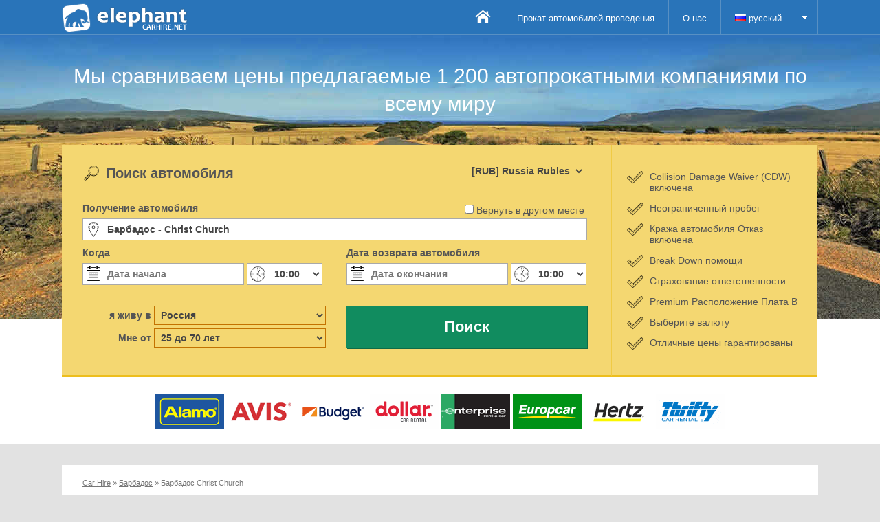

--- FILE ---
content_type: text/html; charset=utf-8
request_url: https://ru.elephantcarhire.com/barbados/car-hire-barbados-christ-church.htm
body_size: 15397
content:
<!DOCTYPE html>
<html lang="ru" dir="ltr">
<head prefix="og: http://ogp.me/ns#"><meta charset="utf-8" /><meta name="viewport" content="width=device-width, initial-scale=1.0" /><title>
	Прокат автомобилей Барбадос Christ Church >> Низкая стоимость валют >>> £16 день
</title><link rel="stylesheet" href="/css/core.min.css?6" type="text/css" />
    <script src="/js/jquery.min.js?7" type="text/javascript"></script>  
	<meta name="keywords" content="Прокат автомобилей Барбадос Christ Church, Прокат автомобилей Барбадос Christ Church, аренда автомобилей Барбадос Christ Church, Дешевый прокат автомобиля в Барбадос Christ Church, дешевый прокат автомобилей Барбадос Christ Church" /><meta name="description" content="Слон Аренда автомобилей предлагает низкую стоимость автомобиля Аренда Барбадос Christ Church  с лучшими всеохватывающей аренда автомобиля Цены от 450 из верхней автомобиль в мире компаний по аренде." /></head>
<body>			
    <div class="layout">
        <header>
            <nav>                   
                <div class="container">
                    <div class="logo">
                        <a href="/"><img alt="Elephant Car Hire" src="/images/6/elephantcarhire.min.png" /></a>
                    </div>
                    <div class="toggle">
                        <a id="navbar">&nbsp;</a>
                    </div>
                    <div class="menu">
                        <ul class="nav">
                            <li><a class="home" href="/">&nbsp;</a></li> 
                            <li  class="selected"><a href="/worldwide-locations.htm">Прокат автомобилей проведения</a></li>
                            <li><a href="/customer-services/about-us.htm">О нас</a></li>
                            <li class="ddMenu fixed">
                                <a href="#"><img src="/images/culture/ru.gif" /> русский</a>
                                
   <ul>    
        <li><a title="Barbados Christ Church Car Hire" href="https://www.elephantcarhire.com/barbados/car-hire-barbados-christ-church.htm"><img src="/images/culture/gb.gif" /> English</a></li>
            <li><a title="Alquiler de Coches Barbados Christ Church " href="https://es.elephantcarhire.com/barbados/alquiler-coches-barbados-christ-church.htm"><img src="/images/culture/es.gif" /> Español</a></li>
            <li><a title="Location Voiture Barbados Christ Church" href="https://fr.elephantcarhire.com/barbade/location-voiture-barbados-christ-church.htm"><img src="/images/culture/fr.gif" /> Français</a></li>
            <li><a title="Mietwagen Barbados Christ Church" href="https://de.elephantcarhire.com/barbados/mietwagen-barbados-christ-church.htm"><img src="/images/culture/de.gif" /> Deutsch</a></li>
            <li><a title="Noleggio Auto Barbados Christ Church" href="https://it.elephantcarhire.com/barbados/noleggio-auto-barbados-christ-church.htm"><img src="/images/culture/it.gif" /> Italiano</a></li>
            <li><a title="Aluguer de Automóveis Barbados Christ Church" href="https://pt.elephantcarhire.com/barbados/aluguer-de-carros-barbados-christ-church.htm"><img src="/images/culture/pt.gif" /> Português</a></li>
            <li><a title="Barbados Christ Church Autoverhuur" href="https://nl.elephantcarhire.com/barbados/huurauto-barbados-christ-church.htm"><img src="/images/culture/nl.gif" /> Nederlands</a></li>
            <li><a title="Barbados Christ Church Auton vuokraus" href="https://fi.elephantcarhire.com/barbados/autonvuokrauksen-barbados-christ-church.htm"><img src="/images/culture/fi.gif" /> suomi</a></li>
            <li><a title="Barbados Christ Church Bilhyra" href="https://se.elephantcarhire.com/barbados/biluthyrning-barbados-christ-church.htm"><img src="/images/culture/se.gif" /> Svenska</a></li>
            <li><a title="Barbados Kostel Autopůjčovny" href="https://cz.elephantcarhire.com/barbados/autopujcovny-barbados-kostel.htm"><img src="/images/culture/cz.gif" /> Čeština</a></li>
            <li><a title="Barbados Christ Church Biludlejning" href="https://dk.elephantcarhire.com/barbados/biludlejning-barbados-christ-church.htm"><img src="/images/culture/dk.gif" /> dansk</a></li>
            <li><a title="Μπαρμπέιντος Christ Church Ενοικίαση αυτοκινήτων" href="https://gr.elephantcarhire.com/barbados/car-hire-barbados-christ-church.htm"><img src="/images/culture/gr.gif" /> Ελληνικά</a></li>
            <li><a title="Barbados Christ Church Araç Kiralama" href="https://tr.elephantcarhire.com/barbados/araba-kiralama-barbados-christ-church.htm"><img src="/images/culture/tr.gif" /> Türkçe</a></li>
            
    </ul>
                               
                            </li>
                        </ul>
                    </div>
                </div>
            </nav>
        </header>
          
    <div class="intro">
        <div class="container">
            <div class="title">
               Мы сравниваем цены предлагаемые 1 200 автопрокатными компаниями по всему миру
            </div>
        </div>
    </div>
    <div class="container reservation">
        <div class="booking horizontal">
            
<form target="_parent" id="form" name="form" action="/barbados/car-hire-barbados-christ-church.htm" method="post"> 
    <div id="formsame" class="form-same">
        <input class="form-check" type="checkbox" id="same" name="same" onclick="$select(this);" />
        <label for="same" class="form-check-label">Вернуть в другом месте</label>
    </div>                  
    <div class="form-currency">
        
        <div class="form-inline">
            <select class="form-control form-select" name="currency">
                <optgroup label="Популярные валюты">
                    <option value="EUR">[€] Euro</option>
                    <option value="GBP">[£] GB Pound</option>
                    <option value="USD">[$] US Dollar</option>
                </optgroup>
                <optgroup label="Все валюты">
                    <option value="AED">[AED] UAE Dirhams</option><option value="ALL">[ALL] Albania Leke</option><option value="AMD">[AMD] Armenia Drams</option><option value="AOA">[AOA] Angola Kwanza</option><option value="ARS">[ARS] Argentina Pesos</option><option value="AUD">[AU$] Australian Dollars</option><option value="BAM">[BAM] Bosnia and Herzegovina Convertible Marka</option><option value="BBD">[BBD] Barbados Dollars</option><option value="BDT">[BDT] Bangladesh Taka</option><option value="BGN">[BGN] Bulgaria Leva</option><option value="BHD">[BHD] Bahrain Dinars</option><option value="BMD">[BMD] Bermuda Dollars</option><option value="BND">[BND] Brunei Dollars</option><option value="BOB">[BOB] Bolivia Bolivianos</option><option value="BRL">[BRL] Brazil Reais</option><option value="BSD">[BSD] Bahamas Dollars</option><option value="BWP">[BWP] Botswana Pulas</option><option value="CAD">[CAD] Canadian Dollars</option><option value="CHF">[CHF] Switzerland Francs</option><option value="CLP">[CLP] Chilean pesos</option><option value="CNY">[CNY] China Yuan Renminbi</option><option value="COP">[COP] Colombia Pesos</option><option value="CRC">[CRC] Costa Rica Colones</option><option value="CVE">[CVE] Cape Verde Escudos</option><option value="CZK">[CZK] Czech Republic Koruny</option><option value="DKK">[DKK] Denmark Kroner</option><option value="DOP">[DOP] Dominican Republic Pesos</option><option value="DZD">[DZD] Algeria Dinars</option><option value="EGP">[EGP] Egypt Pounds</option><option value="ERN">[ERN] Eritrea Nakfa</option><option value="ETB">[ETB] Ethiopia Birr</option><option value="EUR">[€] Euro</option><option value="FJD">[FJD] Fiji Dollars</option><option value="GBP">[£] GBP Pound</option><option value="GHS">[GHS] Ghana Cedis</option><option value="GNF">[GNF] Guinea Francs</option><option value="GTQ">[GTQ] Guatemala Quetzales</option><option value="HKD">[HKD] Hong Kong Dollars</option><option value="HNL">[HNL] Honduras Lempiras</option><option value="HRK">[HRK] Croatia Kuna</option><option value="HUF">[HUF] Hungary Forint</option><option value="IDR">[IDR] Indonesia Rupiahs</option><option value="ILS">[ILS] Israel New Shekels</option><option value="INR">[INR] India Rupees</option><option value="IRR">[IRR] Iran Rials</option><option value="ISK">[ISK] Iceland Kronur</option><option value="JMD">[JMD] Jamaica Dollars</option><option value="JOD">[JOD] Jordan Dinars</option><option value="JPY">[JPY] Japan Yen</option><option value="KES">[KES] Kenya Shillings</option><option value="KWD">[KWD] Kuwait Dinars</option><option value="KZT">[KZT] Kazakhstan Tenge</option><option value="LBP">[LBP] Lebanon Pounds</option><option value="LKR">[LKR] Sri Lanka Rupees</option><option value="LSL">[LSL] Lesotho Maloti</option><option value="MAD">[MAD] Moroccan Dirham</option><option value="MGA">[MGA] Madagascar Ariary</option><option value="MKD">[MKD] Macedonia Denars</option><option value="MOP">[MOP] Macau Patacas</option><option value="MUR">[MUR] Mauritius Rupee</option><option value="MWK">[MWK] Malawi Kwachas</option><option value="MXN">[MXN] Mexico Pesos</option><option value="MYR">[MYR] Malaysia Ringgits</option><option value="MZN">[MZN] Mozambique Meticais</option><option value="NAD">[NAD] Namibia Dollar</option><option value="NGN">[NGN] Nigeria Nairas</option><option value="NOK">[NOK] Norway Kroner</option><option value="NZD">[NZ$] New Zealand Dollars</option><option value="OMR">[OMR] Oman Rials</option><option value="PEN">[PEN] Peru Nuevos Soles</option><option value="PHP">[PHP] Philippines Pesos</option><option value="PKR">[PKR] Pakistan Rupees</option><option value="PLN">[PLN] Poland Zlotych</option><option value="QAR">[QAR] Qatar Riyals</option><option value="RON">[RON] Romania New Lei</option><option value="RSD">[RSD] Serbia Dinars</option><option selected="selected" value="RUB">[RUB] Russia Rubles</option><option value="SAR">[SAR] Saudi Arabia Riyals</option><option value="SDG">[SDG] Sudan Pounds</option><option value="SEK">[SEK] Sweden Kronor</option><option value="SGD">[SGD] Singapore Dollars</option><option value="SYP">[SYP] Syria Pounds</option><option value="SZL">[SZL] Swaziland Emalangeni</option><option value="THB">[฿] Thailand Baht</option><option value="TND">[TND] Tunisia Dinars</option><option value="TRY">[TRY] Turkey New Lira</option><option value="TTD">[TTD] Trinidad and Tobago Dollars</option><option value="TWD">[TWD] Taiwan New Dollars</option><option value="TZS">[TZS] Tanzania Shillings</option><option value="UAH">[UAH] Ukraine Hryvnia</option><option value="UGX">[UGX] Uganda Shillings</option><option value="USD">[$] US Dollar</option><option value="VEF">[VEF] Venezuela Bolivares Fuertes</option><option value="VND">[VND] Vietnam Dong</option><option value="VUV">[VUV] Vanuatu Vatu</option><option value="XCD">[XCD] East Caribbean Dollars</option><option value="YER">[YER] Yemen Rial</option><option value="ZAR">[ZAR] South Africa Rand</option>
                </optgroup>
            </select>
        </div>  
    </div>         
    <h2>Поиск автомобиля</h2> 
    <div class="form">            
        <div id="formlarge" class="form-left form-large"> 
            <div id="formpickup" class="form-pickup">                
                <label for="pSuggest" class="form-label">Получение автомобиля</label>
                <div>
                    <input class="form-control form-text form-location" placeholder="Город, аэропорт, адрес, станция, почтовый индекс..." type="text" name="pSuggest" id="pSuggest" value="Барбадос - Christ Church" autocomplete="off" onfocus="this.value=''" />
                </div> 
            </div>
            <div id="formdropoff" class="form-dropoff">
                <label for="dSuggest" class="form-label">Возврат автомобиля</label>
                <div>
                    <input class="form-control form-text form-location" placeholder="Укажите место возврата авто" type="text" name="dSuggest" id="dSuggest" value="" autocomplete="off" onfocus="this.value=''" />
                </div>
            </div>
        </div>


        <div class="form-left">
            <label for="from" class="form-label">Когда</label>
            <div>   
                <input readonly="readonly" placeholder="Дата начала" class="form-control form-date" type="text" id="from" name="from" autocomplete="off" value="" />
                <select class="form-control form-time" name="pickuptime">
                    <option value="00:00">00:00</option><option value="00:30">00:30</option><option value="01:00">01:00</option><option value="01:30">01:30</option><option value="02:00">02:00</option><option value="02:30">02:30</option><option value="03:00">03:00</option><option value="03:30">03:30</option><option value="04:00">04:00</option><option value="04:30">04:30</option><option value="05:00">05:00</option><option value="05:30">05:30</option><option value="06:00">06:00</option><option value="06:30">06:30</option><option value="07:00">07:00</option><option value="07:30">07:30</option><option value="08:00">08:00</option><option value="08:30">08:30</option><option value="09:00">09:00</option><option value="09:30">09:30</option><option selected="selected" value="10:00">10:00</option><option value="10:30">10:30</option><option value="11:00">11:00</option><option value="11:30">11:30</option><option value="12:00">12:00</option><option value="12:30">12:30</option><option value="13:00">13:00</option><option value="13:30">13:30</option><option value="14:00">14:00</option><option value="14:30">14:30</option><option value="15:00">15:00</option><option value="15:30">15:30</option><option value="16:00">16:00</option><option value="16:30">16:30</option><option value="17:00">17:00</option><option value="17:30">17:30</option><option value="18:00">18:00</option><option value="18:30">18:30</option><option value="19:00">19:00</option><option value="19:30">19:30</option><option value="20:00">20:00</option><option value="20:30">20:30</option><option value="21:00">21:00</option><option value="21:30">21:30</option><option value="22:00">22:00</option><option value="22:30">22:30</option><option value="23:00">23:00</option><option value="23:30">23:30</option> 
                </select>
            </div>
        </div>
        <div class="form-right">
            <label for="to" class="form-label">Дата возврата автомобиля</label>
            <div>
                <input readonly="readonly" placeholder="Дата окончания"  class="form-control form-date" type="text" id="to" name="to" autocomplete="off" value=""/>
                <select class="form-control form-time" name="dropofftime">
                    <option value="00:00">00:00</option><option value="00:30">00:30</option><option value="01:00">01:00</option><option value="01:30">01:30</option><option value="02:00">02:00</option><option value="02:30">02:30</option><option value="03:00">03:00</option><option value="03:30">03:30</option><option value="04:00">04:00</option><option value="04:30">04:30</option><option value="05:00">05:00</option><option value="05:30">05:30</option><option value="06:00">06:00</option><option value="06:30">06:30</option><option value="07:00">07:00</option><option value="07:30">07:30</option><option value="08:00">08:00</option><option value="08:30">08:30</option><option value="09:00">09:00</option><option value="09:30">09:30</option><option selected="selected" value="10:00">10:00</option><option value="10:30">10:30</option><option value="11:00">11:00</option><option value="11:30">11:30</option><option value="12:00">12:00</option><option value="12:30">12:30</option><option value="13:00">13:00</option><option value="13:30">13:30</option><option value="14:00">14:00</option><option value="14:30">14:30</option><option value="15:00">15:00</option><option value="15:30">15:30</option><option value="16:00">16:00</option><option value="16:30">16:30</option><option value="17:00">17:00</option><option value="17:30">17:30</option><option value="18:00">18:00</option><option value="18:30">18:30</option><option value="19:00">19:00</option><option value="19:30">19:30</option><option value="20:00">20:00</option><option value="20:30">20:30</option><option value="21:00">21:00</option><option value="21:30">21:30</option><option value="22:00">22:00</option><option value="22:30">22:30</option><option value="23:00">23:00</option><option value="23:30">23:30</option>
                </select>
            </div>
        </div>

        <div class="form-left form-secondary">   
            <div>
                <label for="country" class="form-label form-inline">я живу в</label>
                <div class="form-inline">
                    <select class="form-control form-select" name="country">
                        <optgroup label="Популярные страны">
                            <option value="FR">France</option>
                            <option value="DE">Germany</option>
                            <option value="IT">Italy</option>
                            <option value="PT">Portugal</option>
                            <option value="ES">Spain</option>
                            <option value="GB">United Kingdom</option>
                            <option value="US">United States</option>
                        </optgroup>
                        <optgroup label="Все страны">
                        <option value="AU">Австралия</option><option value="AT">Австрия</option><option value="AZ">Азербайджан</option><option value="AL">Албания</option><option value="DZ">Алжир</option><option value="AS">Американское Самоа</option><option value="AI">Ангилья</option><option value="AO">Ангола</option><option value="AD">Андорра</option><option value="AQ">Антарктида</option><option value="AG">Антигуа и Барбуда</option><option value="AR">Аргентина</option><option value="AM">Армения</option><option value="AW">Аруба</option><option value="UM">Атолл Пальмира</option><option value="AF">Афганистан</option><option value="BS">Багамские острова</option><option value="BD">Бангладеш</option><option value="BB">Барбадос</option><option value="BH">Бахрейн</option><option value="BY">Беларусь</option><option value="BZ">Белиз</option><option value="BE">Бельгия</option><option value="BJ">Бенин</option><option value="CI">Берег Слоновой Кости</option><option value="BM">Бермудские острова</option><option value="MM">Бирма</option><option value="BG">Болгария</option><option value="BO">Боливия</option><option value="BA">Босния и Герцеговина</option><option value="BW">Ботсвана</option><option value="BR">Бразилия</option><option value="VG">Британские Виргинские острова</option><option value="IO">Британской Территории в Индийском Океане</option><option value="BN">Бруней</option><option value="BF">Буркина Фасо</option><option value="BI">Бурунди</option><option value="BT">Бутан</option><option value="VU">Вануату</option><option value="HU">Венгрия</option><option value="VE">Венесуэла</option><option value="VI">Виргинские острова</option><option value="VI">Виргинские острова (США)</option><option value="RE">Воссоединение</option><option value="TL">Восточный Тимор</option><option value="VN">Вьетнам</option><option value="GA">Габон</option><option value="HT">Гаити</option><option value="GY">Гайана</option><option value="GM">Гамбия</option><option value="GH">Гана</option><option value="GP">Гваделупа</option><option value="GT">Гватемала</option><option value="GN">Гвинея</option><option value="GW">Гвинея Бисау</option><option value="DE">Германия</option><option value="GI">Гибралтар</option><option value="HN">Гондурас</option><option value="HK">Гонконг</option><option value="GD">Гренада</option><option value="GL">Гренландия</option><option value="GR">Греция</option><option value="GE">Грузии</option><option value="GU">Гуам</option><option value="DK">Дания</option><option value="CD">Демократической Республике Конго</option><option value="DJ">Джибути</option><option value="UM">Джонстон Атолл</option><option value="DM">Доминика</option><option value="DO">Доминиканская Республика</option><option value="EG">Египет</option><option value="ZM">Замбия</option><option value="EH">Западной Сахаре</option><option value="ZW">Зимбабве</option><option value="IL">Израиль</option><option value="IN">Индия</option><option value="ID">Индонезия</option><option value="JO">Иордания</option><option value="IQ">Ирак</option><option value="IR">Иран</option><option value="IE">Ирландия</option><option value="IS">Исландия</option><option value="ES">Испания</option><option value="IT">Италия</option><option value="YE">Йемен</option><option value="CV">Кабо Верде</option><option value="KZ">Казахстан</option><option value="KY">Каймановы острова</option><option value="KH">Камбоджа</option><option value="CM">Камерун</option><option value="CA">Канада</option><option value="QA">Катар</option><option value="KE">Кения</option><option value="CY">Кипр</option><option value="KI">Кирибати</option><option value="CN">Китай</option><option value="CC">Кокосовые (Килинг) острова</option><option value="CO">Колумбия</option><option value="KM">Коморские острова</option><option value="CR">Коста Рика</option><option value="CU">Куба</option><option value="KW">Кувейт</option><option value="KG">Кыргызстан</option><option value="LA">Лаос</option><option value="LV">Латвии</option><option value="LS">Лесото</option><option value="LR">Либерии</option><option value="LB">Ливан</option><option value="LY">Ливийской Арабской</option><option value="LT">Литва</option><option value="LI">Лихтенштейн</option><option value="LU">Люксембург</option><option value="MU">Маврикий</option><option value="MR">Мавритания</option><option value="MG">Мадагаскар</option><option value="YT">Майотта</option><option value="MO">Макао</option><option value="MK">Македония</option><option value="MW">Малави</option><option value="MY">Малайзия</option><option value="ML">Мали</option><option value="MV">Мальдивы</option><option value="MT">Мальта</option><option value="MA">Марокко</option><option value="MQ">Мартиника</option><option value="MH">Маршалловы острова</option><option value="MX">Мексика</option><option value="UM">Мидуэй</option><option value="MZ">Мозамбик</option><option value="MC">Монако</option><option value="MN">Монголия</option><option value="MS">Монтсеррат</option><option value="NA">Намибия</option><option value="NR">Науру</option><option value="NP">Непал</option><option value="NE">Нигер</option><option value="NG">Нигерия</option><option value="AN">Нидерландские Антильские острова</option><option value="NL">Нидерланды</option><option value="NI">Никарагуа</option><option value="NU">Ниуэ</option><option value="NZ">Новая Зеландия</option><option value="NC">Новой Каледонии</option><option value="NO">Норвегия</option><option value="TZ">Объединенная Республика Танзания</option><option value="AE">Объединенные Арабские Эмираты</option><option value="OM">Оман</option><option value="UM">Остров Бейкер</option><option value="BV">Остров Буве</option><option value="UM">Остров Джарвис</option><option value="NF">Остров Норфолк</option><option value="CX">Остров Рождества</option><option value="SH">Остров Святой Елены</option><option value="HM">Остров Херд и Макдональд</option><option value="CK">Острова Кука</option><option value="PN">Острова Питкэрн</option><option value="TC">Острова Теркс и Кайкос</option><option value="PK">Пакистан</option><option value="PW">Палау</option><option value="PA">Панама</option><option value="PG">Папуа Новая Гвинея</option><option value="PY">Парагвай</option><option value="PE">Перу</option><option value="PL">Польша</option><option value="PT">Португалия</option><option value="PR">Пуэрто Рико</option><option value="CG">Республика Конго</option><option value="MD">Республика Молдова</option><option value="UM">Риф Кингмен</option><option selected="selected" value="RU">Россия</option><option value="RW">Руанде</option><option value="RO">Румыния</option><option value="SV">Сальвадор</option><option value="WS">Самоа</option><option value="SM">Сан Марино</option><option value="ST">Сан Томе и Принсипи</option><option value="SA">Саудовская Аравия</option><option value="SZ">Свазиленд</option><option value="VA">Святейший Престол (Ватикан)</option><option value="KP">Северная Корея</option><option value="MP">Северные Марианские острова</option><option value="SC">Сейшельские острова</option><option value="PM">Сен Пьер и Микелон</option><option value="SN">Сенегал</option><option value="VC">Сент Винсент и Гренадины</option><option value="KN">Сент Китс и Невис</option><option value="LC">Сент Люсия</option><option value="CS">Сербия и Черногория</option><option value="SG">Сингапур</option><option value="SY">Сирийская Арабская Республика</option><option value="SK">Словакия</option><option value="SI">Словения</option><option value="GB">Соединенное Королевство</option><option value="US">Соединенные Штаты</option><option value="SB">Соломоновы Острова</option><option value="SO">Сомали</option><option value="SD">Судан</option><option value="SR">Суринам</option><option value="SL">Сьерра Леоне</option><option value="TJ">Таджикистан</option><option value="TH">Таиланд</option><option value="TW">Тайвань</option><option value="TG">Того</option><option value="TK">Токелау</option><option value="TO">Тонга</option><option value="TT">Тринидад и Тобаго</option><option value="TV">Тувалу</option><option value="TN">Тунис</option><option value="TM">Туркменистан</option><option value="TR">Турция</option><option value="UG">Уганда</option><option value="UZ">Узбекистан</option><option value="UA">Украине</option><option value="WF">Уоллис и Футуна</option><option value="UY">Уругвай</option><option value="UM">Уэйк</option><option value="FO">Фарерские острова</option><option value="FM">Федеративные Штаты Микронезии</option><option value="FJ">Фиджи</option><option value="PH">Филиппины</option><option value="FI">Финляндия</option><option value="FK">Фолклендские (Мальвинские) острова</option><option value="FR">Франция</option><option value="PF">Французская Полинезия</option><option value="TF">Французские Южные и Антарктические земли</option><option value="UM">Хауленд</option><option value="HR">Хорватия</option><option value="CF">Центрально Африканская Республика</option><option value="TD">Чад</option><option value="CZ">Чешская Республика</option><option value="CL">Чили</option><option value="CH">Швейцария</option><option value="SE">Швеция</option><option value="SJ">Шпицберген</option><option value="LK">Шри Ланка</option><option value="EC">Эквадор</option><option value="GQ">Экваториальная Гвинея</option><option value="ER">Эритрея</option><option value="EE">Эстония</option><option value="ET">Эфиопия</option><option value="ZA">Южная Африка</option><option value="GS">Южная Джорджия и Острова</option><option value="KR">Южная Корея</option><option value="JM">Ямайка</option><option value="SJ">Ян Майен</option><option value="JP">Япония</option>
                        </optgroup>
                    </select>
                </div>  
            </div>
            <div>
                <label for="age" class="form-label form-inline">Мне от</label>
                <div class="form-inline">                                 
                    <select class="form-control form-select" name="age">
                        <option value="17">17 лет</option>
                            <option value="18">18 лет</option>
                            <option value="19">19 лет</option>
                            <option value="20">20 лет</option>
                            <option value="21">21 лет</option>
                            <option value="22">22 лет</option>
                            <option value="23">23 лет</option>
                            <option value="24">24 лет</option>
                            <option selected="selected" value="30">25 до 70 лет</option><option value="71">71 лет</option>
                            <option value="72">72 лет</option>
                            <option value="73">73 лет</option>
                            <option value="74">74 лет</option>
                            <option value="75">75 лет</option>
                            <option value="76">76 лет</option>
                            <option value="77">77 лет</option>
                            <option value="78">78 лет</option>
                            <option value="79">79 лет</option>
                            <option value="80">80 лет</option>
                            
                    </select>
                </div>
            </div>    
        </div>
        <div class="form-right  form-secondary">
            <div class="form-submit">            
                <input type="hidden" name="pid" id="pid" value="4672" />                
                <input type="hidden" name="did" id="did" value="4672" />
                <input type="hidden" name="different" id="different" value="0" />
                <input type="hidden" name="group" id="group" value="0" />
                <a name="submit" id="submit" onclick="document.getElementById('form').submit()" class="btn btn-default form-text"><span>Поиск</span></a>
            </div>
        </div>
    </div>   
</form>
              
<script type="text/javascript">
    <!--
    function $select(a) {
        if (a.checked) {
            $('#formdropoff').css({ display: "inline-block" });
            $('#formpickup').addClass("small");
            $('#formsame').addClass("trigger");
            $('#formlarge').addClass("trigger");
            $('#different').val("1");
        }
        else {
            $('#formdropoff').css({ display: "none" });
            $('#formpickup').removeClass("small");
            $('#formsame').removeClass("trigger");
            $('#formlarge').removeClass("trigger");
            $('#different').val("0");
        }
    }
    var frm = document.getElementById("form");
    if (frm) { frm.onsubmit = function () { return false; }; }
    $(document).ready(function () {
        $("input#dSuggest").autocomplete("/ajax/autosuggest", $("input#did"), $("#dAddress"), {}, 0);
        $("input#pSuggest").autocomplete("/ajax/autosuggest", $("input#pid"), $("#pAddress"), {}, 0);
        $.datepicker.setDefaults($.datepicker.regional['ru']);
        var dates = $("#from, #to").datepicker({
            defaultDate: "+1d",
            changeMonth: false,
            minDate: 0,
            maxDate: "+24M",
            numberOfMonths: $(window).width() > 550 ? 2 : 1,
            onSelect: function (selectedDate) {
                var option = this.id == "from" ? "minDate" : "maxDate",
					    instance = $(this).data("datepicker"),
					    date = $.datepicker.parseDate(
						    instance.settings.dateFormat ||
						    $.datepicker._defaults.dateFormat,
						    selectedDate, instance.settings);
                dates.not(this).datepicker("option", option, date);
            }
        });
    });
    //-->
</script>     
        </div>
        <div class="incentive">
            
<div class="inner">
    <div class="middle">
        <div class="left">Collision Damage Waiver (CDW) включена</div> 
        <div class="right">Неограниченный пробег</div>
        <div class="left">Кража автомобиля Отказ включена</div>  
        <div class="right">Break Down помощи</div>
        <div class="left">Страхование ответственности</div>
        <div class="right">Premium Расположение Плата В</div>
        <div class="left">Выберите валюту</div>
        <div class="right">Отличные цены гарантированы</div>   
    </div>
</div>   
        </div>
    </div>
    <div class="companies">
        <div class="container">
            <div class="companies-container">
                <div class="company alamo"></div>
                <div class="company avis"></div>
                <div class="company budget"></div>
                <div class="company dollar"></div>
                <div class="company enterprise"></div>
                <div class="company europcar"></div>
                <div class="company hertz"></div>
                <div class="company thrifty"></div>
            </div>
        </div>
    </div>   
    <div class="container page merge">
        <article>
            <div class="breadcrumb" itemscope itemtype="http://schema.org/BreadcrumbList">
                <span itemprop="itemListElement" itemscope itemtype="http://schema.org/ListItem"><meta itemprop="position" content="1" /><a itemprop="item" href="https://ru.elephantcarhire.com"><span itemprop="name">Car Hire</span></a> &raquo;</span>
                <span itemprop="itemListElement" itemscope itemtype="http://schema.org/ListItem"><meta itemprop="position" content="2" /><a itemprop="item" href="https://ru.elephantcarhire.com/barbados.htm"><span itemprop="name">Барбадос</span></a> &raquo;</span>
                <span itemprop="itemListElement" itemscope itemtype="http://schema.org/ListItem"><meta itemprop="position" content="3" /><meta itemprop="item" content="https://ru.elephantcarhire.com/barbados/car-hire-barbados-christ-church.htm" /><span itemprop="name">Барбадос Christ Church</span></span> 
            </div>
            <header class="large">
                 <h1>Прокат автомобилей Барбадос Christ Church</h1>
            </header>
            <div class="inner">                
                <p>Мы знаем, что аренда автомобиля Барбадос Christ Church не просто только нахождения автомобиля.Именно поэтому у нас есть такой большой выбор автомобилей. Все наши автомобили полностью каско с отказы столкновения повреждения (CDW) и кражи транспортных средств, а также покрытия ответственности. Налоги и сборы премии месте включены во все цены мы приводим.<br />У нас также есть новый вариант страхования, который защищает вас от необходимости делать большие платить, если есть аварии. Эта информация доступна на всех наших заказов.</p><p>Наша обширная Барбадос Christ Church флот включает в себя большое модели, такие как Volkswagen Polo, Suzuki Swift и Alfa 147. Мы гарантируем Вам найти идеальный автомобиль с нами. Каждый слон автомобиль поставляется с полным баком топлива и есть карта Барбадос.Вы можете запросить глобальной системы позиционирования, а если вы выбираете.</p><p class="tip">Наша цитата гарантированно низким вокруг. </p><p>Наш дешевый прокат автомобилей стоимостью приходит в сочетании с другими всемирно известными компаниями, такими как Alamo Прокат автомобилей, аренда автомобилей Avis, Hertz аренда автомобилей, Thrifty Car Rental, Europcar Прокат и аренда автомобилей предприятия.</p><p></p><p></p><p>Точное место для сбора этот автомобиль Airport Access Road, Barbados, Christ Church. После того, подтверждение бронирования от этого будет посылать вам по электронной почте. <br />Вы можете найти более удобные места: <a href="/barbados/car-hire-grantley-adams-airport.htm">Аэропорт Грэнтли Адамса Прокат автомобилей</a>, <a href="/barbados/car-hire-barbados-hilton.htm">Barbados Hilton Прокат автомобилей</a>, <a href="/barbados/car-hire-barbados-st-michael.htm">Barbados St Michael Прокат автомобилей</a>, <a href="/barbados/car-hire-barbados-bayside.htm">Barbados Bayside Прокат автомобилей</a>, <a href="/barbados/car-hire-barbados-island-delivery.htm">Барбадос доставка на острове Прокат автомобилей</a>, <a href="/barbados/car-hire-barbados-st-james.htm">Барбадос St James Прокат автомобилей</a>, <a href="/barbados/car-hire-barbados-st-philip.htm">Барбадос St Philip Прокат автомобилей</a>, <a href="/barbados/car-hire-bridgetown-courtesy-garage-ltd-main-office.htm">Bridgetown Courtesy Garage Ltd Main Office Прокат автомобилей</a> and <a href="/barbados/car-hire-bridgetown-city.htm">Bridgetown City Прокат автомобилей</a>. </p><p>Если вы ищете место, чтобы увидеть или туры мы предлагаем следующее. 3Ws Monument, Accra Beach, Andromeda Botanic Gardens, Atlantis Submarines Adventure, Barbados Museum & Historical Society, Barbados Parliament Buildings, Barbados Wildlife Reserve, Bathsheba Beach, Bottom Bay Beach, Bridgetown Jewish Synagogue, Brighton Beach, Brownes Beach, Bussa Emancipation Statue, Christ Church Parish Church, Codrington College, Crane Beach, Dover Beach, Farley Hill National Park, Flower Forest, Folkestone Marine Park, Foul Bay Beach, Foursquare Rum Factory and Heritage Park, Frank Collymore Hall of the Performing Arts, Garrison Savannah, George Washington House, Graeme Hall Nature Sanctuary, Grenade Hall Forest and Signal Station, Harrison's Cave, Harry Bayley Observatory, Holetown Beach, Holetown Monument, Kensington Oval, Lion of Gun Hill, Lord Nelson Statue and Miami Beach. </p>
            </div>
        </article>

        <div class="destinations-horizontal">
            <header>
                <h3>Самые популярные города</h3>
            </header>
            <div class="inner">		             
                
                        <div class="post">
                            <div class="inner">
                                <figure>
                                    <a href="/barbados/car-hire-barbados-bayside.htm"><img src="/images/6/culture/bb.png" /></a>
                                </figure>
                                <figcaption>
                                    <a href="/barbados/car-hire-barbados-bayside.htm">Barbados Bayside</a>
                                </figcaption>
                            </div>
                        </div>
                    
                        <div class="post">
                            <div class="inner">
                                <figure>
                                    <a href="/barbados/car-hire-barbados-hilton.htm"><img src="/images/6/culture/bb.png" /></a>
                                </figure>
                                <figcaption>
                                    <a href="/barbados/car-hire-barbados-hilton.htm">Barbados Hilton</a>
                                </figcaption>
                            </div>
                        </div>
                    
                        <div class="post">
                            <div class="inner">
                                <figure>
                                    <a href="/barbados/car-hire-barbados-st-michael.htm"><img src="/images/6/culture/bb.png" /></a>
                                </figure>
                                <figcaption>
                                    <a href="/barbados/car-hire-barbados-st-michael.htm">Barbados St Michael</a>
                                </figcaption>
                            </div>
                        </div>
                    
                        <div class="post">
                            <div class="inner">
                                <figure>
                                    <a href="/barbados/car-hire-bridgetown-city.htm"><img src="/images/6/culture/bb.png" /></a>
                                </figure>
                                <figcaption>
                                    <a href="/barbados/car-hire-bridgetown-city.htm">Bridgetown City</a>
                                </figcaption>
                            </div>
                        </div>
                    
                        <div class="post">
                            <div class="inner">
                                <figure>
                                    <a href="/barbados/car-hire-bridgetown-courtesy-garage-ltd-main-office.htm"><img src="/images/6/culture/bb.png" /></a>
                                </figure>
                                <figcaption>
                                    <a href="/barbados/car-hire-bridgetown-courtesy-garage-ltd-main-office.htm">Bridgetown Courtesy Garage Ltd Main Office</a>
                                </figcaption>
                            </div>
                        </div>
                    
                        <div class="post">
                            <div class="inner">
                                <figure>
                                    <a href="/barbados/car-hire-bridgetown-port-of-bridgetown.htm"><img src="/images/6/culture/bb.png" /></a>
                                </figure>
                                <figcaption>
                                    <a href="/barbados/car-hire-bridgetown-port-of-bridgetown.htm">Bridgetown Port Of Bridgetown</a>
                                </figcaption>
                            </div>
                        </div>
                    
                        <div class="post">
                            <div class="inner">
                                <figure>
                                    <a href="/barbados/car-hire-grantley-adams-airport.htm"><img src="/images/6/culture/bb.png" /></a>
                                </figure>
                                <figcaption>
                                    <a class="airport" href="/barbados/car-hire-grantley-adams-airport.htm">Аэропорт Грэнтли Адамса</a>
                                </figcaption>
                            </div>
                        </div>
                    
                        <div class="post">
                            <div class="inner">
                                <figure>
                                    <a href="/barbados/car-hire-barbados-almond-beach-village.htm"><img src="/images/6/culture/bb.png" /></a>
                                </figure>
                                <figcaption>
                                    <a href="/barbados/car-hire-barbados-almond-beach-village.htm">Барбадос Almond Beach Village</a>
                                </figcaption>
                            </div>
                        </div>
                    
                        <div class="post">
                            <div class="inner">
                                <figure>
                                    <a href="/barbados/car-hire-barbados-christ-church.htm"><img src="/images/6/culture/bb.png" /></a>
                                </figure>
                                <figcaption>
                                    <a href="/barbados/car-hire-barbados-christ-church.htm">Барбадос Christ Church</a>
                                </figcaption>
                            </div>
                        </div>
                    
                        <div class="post">
                            <div class="inner">
                                <figure>
                                    <a href="/barbados/car-hire-barbados-cruise-dock.htm"><img src="/images/6/culture/bb.png" /></a>
                                </figure>
                                <figcaption>
                                    <a href="/barbados/car-hire-barbados-cruise-dock.htm">Барбадос Cruise Dock</a>
                                </figcaption>
                            </div>
                        </div>
                    
                        <div class="post">
                            <div class="inner">
                                <figure>
                                    <a href="/barbados/car-hire-barbados-st-james.htm"><img src="/images/6/culture/bb.png" /></a>
                                </figure>
                                <figcaption>
                                    <a href="/barbados/car-hire-barbados-st-james.htm">Барбадос St James</a>
                                </figcaption>
                            </div>
                        </div>
                    
                        <div class="post">
                            <div class="inner">
                                <figure>
                                    <a href="/barbados/car-hire-barbados-st-philip.htm"><img src="/images/6/culture/bb.png" /></a>
                                </figure>
                                <figcaption>
                                    <a href="/barbados/car-hire-barbados-st-philip.htm">Барбадос St Philip</a>
                                </figcaption>
                            </div>
                        </div>
                    
                        <div class="post">
                            <div class="inner">
                                <figure>
                                    <a href="/barbados/car-hire-barbados-island-delivery.htm"><img src="/images/6/culture/bb.png" /></a>
                                </figure>
                                <figcaption>
                                    <a href="/barbados/car-hire-barbados-island-delivery.htm">Барбадос доставка на острове</a>
                                </figcaption>
                            </div>
                        </div>
                      
            </div>
        </div>
    </div> 
   
        
        <div class="ratings">
            <div class="container">
                <div class="reviews">
                    <div class="our">
                         <h5>Наши обзоры</h5>
                        <p><strong>Более 7 000</ strong> пользователей оценили нас</p>
                        <div class="comments">
                            <div class="section">                        
                                
     
    <div class="review-container" itemscope itemtype="http://schema.org/Service">                   
        <meta itemprop="name" content="Прокат автомобилей Барбадос Christ Church" />
        <span itemprop="aggregateRating" itemscope itemtype="http://schema.org/AggregateRating">
            <meta itemprop="bestRating" content="5" />    
            <meta itemprop="ratingValue" content="5.0" />    
            <meta itemprop="reviewCount" content="1" />       
        </span>     
        <div class="rating"><div class="score">10,0 / 10</div><div><img src="/images/rating/rating-full.gif" /><img src="/images/rating/rating-full.gif" /><img src="/images/rating/rating-full.gif" /><img src="/images/rating/rating-full.gif" /><img src="/images/rating/rating-full.gif" /></div></div>
        
                <div itemprop="review" itemscope itemtype="http://schema.org/Review">                   
                    <meta itemprop="name" content="Прокат автомобилей Барбадос Christ Church" /> 
                    <meta itemprop="datePublished" content="2019-08-01" /><meta itemprop="author" content="Johnny Carlton" />
                    <div>
                        <em><q><span itemprop="description">Отличный сервис и высокое качество автомобилей</span></q></em>
                    </div> 
                    <span itemprop="reviewRating" itemscope itemtype="http://schema.org/Rating">
                        <meta itemprop="ratingValue" content="5.0" />
                    </span>
                </div>
            
    </div> 
    
                            </div>
                        </div>
                    </div>
                    <div class="online">
                        <h5>Отзывы онлайн</h5>
                        <p><strong>Более 50 000</ strong> пользователей оценили нашего поставщика проката автомобилей.</p>
                        <div>
                            <div class="trustpilot">
                                <div class="section">       
                                    <div class="score">9,0 / 10</div>
                                   <img alt="Trustpilot" src="/images/6/trustpilot.png" />
                                </div>
                            </div>
                            <div class="reviewcentre">
                                <div class="section">       
                                    <div class="score">8,4 / 10</div>
                                    <img alt="Review Centre" src="/images/6/reviewcentre.png" />
                                </div>
                            </div>
                        </div>
                    </div>
                </div>
            </div>
        </div>
        
        <div class="prefooter">
            <div class="container">
                <div class="inner">
                    <ul>
                        <li><a href="/">Car Hire</a></li>
                        <li><a href="/worldwide-locations.htm">Прокат автомобилей проведения</a></li>
                        <li><a href="/customer-services/about-us.htm">О нас</a></li>
                    </ul>
                </div>
            </div>
            <footer>
                <div class="container">
                    <div>Copyright © 2009 - 2026 <a href="/">Elephant Car Hire</a>. We are an international business with registration number 086350.</div>                
                </div>
            </footer>
	    </div>
    </div>
    <script type="text/javascript">
        $(document).ready(function () {
            $('.ddMenu').bind('mouseover', openSubMenu);
            $('.ddMenu').bind('mouseout', closeSubMenu);
            function openSubMenu() {
                $(this).find('ul').css('display', 'block');
                $(this).addClass('ddMenuBg');
            };
            function closeSubMenu() {
                $(this).find('ul').css('display', 'none');
                $(this).removeClass('ddMenuBg');
            };
            $('#navbar').click(function () {
                $('header nav .menu').toggle(0);
                $('header nav .toggle a').toggleClass('selected');
            });
        });
    </script>
</body>
</html>     